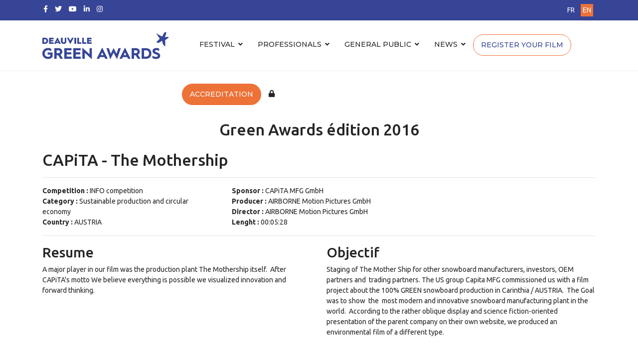

--- FILE ---
content_type: text/html; charset=utf-8
request_url: https://www.deauvillegreenawards.com/en/festival-deauville-green-awards/other-editions/edition-2016?view=article&id=1885:capita-the-mothership&catid=147
body_size: 7530
content:
<!doctype html>
<html lang="en-gb" dir="ltr">
    <head>
<script>window.dataLayer = window.dataLayer || [];</script>
<!-- Google Tag Manager JS V.1.0.2 from Tools for Joomla -->
<script>(function(w,d,s,l,i){w[l]=w[l]||[];w[l].push({'gtm.start':
new Date().getTime(),event:'gtm.js'});var f=d.getElementsByTagName(s)[0],
j=d.createElement(s),dl=l!='dataLayer'?'&l='+l:'';j.async=true;j.src=
'//www.googletagmanager.com/gtm.js?id='+i+dl;f.parentNode.insertBefore(j,f);
})(window,document,'script','dataLayer',' GTM-56VHV45');</script>
<!-- End Google Tag Manager JS -->
        <meta charset="utf-8">
        <meta name="viewport" content="width=device-width, initial-scale=1, shrink-to-fit=no">
        <link rel="canonical" href="https://www.deauvillegreenawards.com/en/festival-deauville-green-awards/other-editions/edition-2016?view=article&id=1885:capita-the-mothership&catid=147">
        <base href="https://www.deauvillegreenawards.com/en/festival-deauville-green-awards/other-editions/edition-2016" />
	<meta http-equiv="content-type" content="text/html; charset=utf-8" />
	<meta name="author" content="Deauvillle Green Awards" />
	<meta name="generator" content="Joomla! - Open Source Content Management" />
	<title>CAPiTA - The Mothership</title>
	<link href="/images/favicon.png" rel="shortcut icon" type="image/vnd.microsoft.icon" />
	<link href="/media/plg_system_jcemediabox/css/jcemediabox.min.css?7d30aa8b30a57b85d658fcd54426884a" rel="stylesheet" type="text/css" />
	<link href="//fonts.googleapis.com/css?family=Ubuntu:100,100i,300,300i,400,400i,500,500i,700,700i,900,900i&amp;display=swap&amp;subset=cyrillic-ext" rel="stylesheet" type="text/css" />
	<link href="//fonts.googleapis.com/css?family=Montserrat:100,100i,300,300i,400,400i,500,500i,700,700i,900,900i&amp;display=swap&amp;subset=cyrillic" rel="stylesheet" type="text/css" />
	<link href="/templates/shaper_helixultimate/css/bootstrap.min.css" rel="stylesheet" type="text/css" />
	<link href="/templates/shaper_helixultimate/css/font-awesome.min.css" rel="stylesheet" type="text/css" />
	<link href="/templates/shaper_helixultimate/css/fa-v4-shims.css" rel="stylesheet" type="text/css" />
	<link href="/templates/shaper_helixultimate/css/template.css" rel="stylesheet" type="text/css" />
	<link href="/templates/shaper_helixultimate/css/presets/default.css" rel="stylesheet" type="text/css" />
	<link href="/templates/shaper_helixultimate/css/custom.css" rel="stylesheet" type="text/css" />
	<link href="/components/com_sppagebuilder/assets/css/animate.min.css" rel="stylesheet" type="text/css" />
	<link href="/components/com_sppagebuilder/assets/css/sppagebuilder.css" rel="stylesheet" type="text/css" />
	<link href="/media/mod_languages/css/template.css?5d295ff439babdc7a26676af17a6441e" rel="stylesheet" type="text/css" />
	<style type="text/css">
/*checkbox*/
.form-check-inline input[type="radio"] {
    display: initial !important;
}
.control-label .hasPopover, .control-label .hasTooltip {
    display: inline-block;
}
.modal {
    display: contents;
}
label {
    display: initial !important;
}
.float-left {
  float: left !important;
  margin-bottom: 30px;
}
@media (min-width: 1400px) {
    .container {
        max-width: 1300px !important;
    }
}body{font-family: 'Ubuntu', sans-serif;font-size: 14px;font-style: normal;}
.sp-megamenu-parent > li > a, .sp-megamenu-parent > li > span, .sp-megamenu-parent .sp-dropdown li.sp-menu-item > a{font-family: 'Montserrat', sans-serif;font-size: 14px;font-weight: 500;}
.logo-image {height:55px;}.logo-image-phone {height:55px;}.logo-image {height:55px;}.logo-image-phone {height:55px;}
	</style>
	<script src="/media/jui/js/jquery.min.js?5d295ff439babdc7a26676af17a6441e" type="text/javascript"></script>
	<script src="/media/jui/js/jquery-noconflict.js?5d295ff439babdc7a26676af17a6441e" type="text/javascript"></script>
	<script src="/media/jui/js/jquery-migrate.min.js?5d295ff439babdc7a26676af17a6441e" type="text/javascript"></script>
	<script src="/media/system/js/caption.js?5d295ff439babdc7a26676af17a6441e" type="text/javascript"></script>
	<script src="/media/plg_system_jcemediabox/js/jcemediabox.min.js?7d30aa8b30a57b85d658fcd54426884a" type="text/javascript"></script>
	<script src="/templates/shaper_helixultimate/js/popper.min.js" type="text/javascript"></script>
	<script src="/templates/shaper_helixultimate/js/bootstrap.min.js" type="text/javascript"></script>
	<script src="/templates/shaper_helixultimate/js/main.js" type="text/javascript"></script>
	<script src="/components/com_sppagebuilder/assets/js/jquery.parallax.js?4049a7f8a0753d253931e43d3f0d73f4" type="text/javascript"></script>
	<script src="/components/com_sppagebuilder/assets/js/sppagebuilder.js?4049a7f8a0753d253931e43d3f0d73f4" defer="defer" type="text/javascript"></script>
	<script src="/components/com_sppagebuilder/assets/js/sp_carousel.js" type="text/javascript"></script>
	<script type="text/javascript">
jQuery(window).on('load',  function() {
				new JCaption('img.caption');
			});jQuery(document).ready(function(){WfMediabox.init({"base":"\/","theme":"standard","width":"","height":"","lightbox":0,"shadowbox":0,"icons":1,"overlay":1,"overlay_opacity":0,"overlay_color":"","transition_speed":500,"close":2,"labels":{"close":"Close","next":"Next","previous":"Previous","cancel":"Cancel","numbers":"{{numbers}}","numbers_count":"{{current}} of {{total}}","download":"Download"},"swipe":true,"expand_on_click":true});});template="shaper_helixultimate";
	</script>
	<!-- Joomla Facebook Integration Begin -->
<script type='text/javascript'>
!function(f,b,e,v,n,t,s){if(f.fbq)return;n=f.fbq=function(){n.callMethod?
n.callMethod.apply(n,arguments):n.queue.push(arguments)};if(!f._fbq)f._fbq=n;
n.push=n;n.loaded=!0;n.version='2.0';n.queue=[];t=b.createElement(e);t.async=!0;
t.src=v;s=b.getElementsByTagName(e)[0];s.parentNode.insertBefore(t,s)}(window,
document,'script','https://connect.facebook.net/en_US/fbevents.js');
fbq('init', '667279904082199', {}, {agent: 'pljoomla'});
fbq('track', 'PageView');
</script>
<noscript>
<img height="1" width="1" style="display:none" alt="fbpx"
src="https://www.facebook.com/tr?id=667279904082199&ev=PageView&noscript=1"/>
</noscript>
<!-- DO NOT MODIFY -->
<!-- Joomla Facebook Integration end -->
<!-- Google tag (gtag.js) -->
<script async src="https://www.googletagmanager.com/gtag/js?id=G-2N7VVSJ76V">

  window.dataLayer = window.dataLayer || [];
  function gtag(){dataLayer.push(arguments);}
  gtag('js', new Date());

  gtag('config', 'G-2N7VVSJ76V');
</script>
<!-- Google Tag Manager -->
<script>(function(w,d,s,l,i){w[l]=w[l]||[];w[l].push({'gtm.start':
new Date().getTime(),event:'gtm.js'});var f=d.getElementsByTagName(s)[0],
j=d.createElement(s),dl=l!='dataLayer'?'&l='+l:'';j.async=true;j.src=
'https://www.googletagmanager.com/gtm.js?id='+i+dl;f.parentNode.insertBefore(j,f);
})(window,document,'script','dataLayer','GTM-56VHV45');</script>
<!-- End Google Tag Manager -->
    </head>
    <body class="site helix-ultimate com-content view-article layout-default task-none itemid-1353 en-gb ltr sticky-header layout-fluid offcanvas-init offcanvs-position-right">
<!-- Google Tag Manager iframe V.1.0.2 from Tools for Joomla -->
<noscript><iframe src='//www.googletagmanager.com/ns.html?id= GTM-56VHV45'
height='0' width='0' style='display:none;visibility:hidden'></iframe></noscript>
<!-- End Google Tag Manager iframe -->
    
    <div class="body-wrapper">
        <div class="body-innerwrapper">
            
<div id="sp-top-bar">
  <div class="container sphilip toto">
    <div class="container-inner">
      <div class="row">

        <div id="sp-top1" class="col-lg-3">
          <div class="sp-column text-center text-lg-left">
                      
            <ul class="social-icons"><li class="social-icon-facebook"><a target="_blank" href="http://www.facebook.com/pages/Deauville-Green-Awards/170637316369558?sk=wall" aria-label="facebook"><span class="fa fa-facebook" aria-hidden="true"></span></a></li><li class="social-icon-twitter"><a target="_blank" href="http://twitter.com/DeauvilleGreenA" aria-label="twitter"><span class="fa fa-twitter" aria-hidden="true"></span></a></li><li><a target="_blank" href="https://www.youtube.com/channel/UCU1UfrFVrOD6hoFHMoePUHA" aria-label="Youtube"><span class="fa fa-youtube" aria-hidden="true"></span></a></li><li class="social-icon-linkedin"><a target="_blank" href="https://fr.linkedin.com/company/deauville-green-awards" aria-label="LinkedIn"><span class="fa fa-linkedin" aria-hidden="true"></span></a></li><li class="social-icon-instagram"><a target="_blank" href="https://www.instagram.com/deauvillegreenawards/" aria-label="Instagram"><span class="fa fa-instagram" aria-hidden="true"></span></a></li></ul>          
          </div>
        </div>

        <div id="sp-top2" class="col-lg-9">
          <div class="sp-column text-center text-lg-right">
                      <div class="sp-module "><div class="sp-module-content"><div class="mod-languages">

	<ul class="lang-inline">
						<li dir="ltr">
			<a href="/fr/">
							FR						</a>
			</li>
								<li class="lang-active" dir="ltr">
			<a href="/en/festival-deauville-green-awards/other-editions/edition-2016?view=article&id=1885:capita-the-mothership&catid=147">
							EN						</a>
			</li>
				</ul>

</div>
</div></div>
                                </div>
        </div>

      </div>
    </div>
  </div>
</div>

<header id="sp-header">
  <div class="container">
    <div class="container-inner">
      <div class="row">

        <div id="sp-logo" class="col-8 col-lg-3">
          <div class="sp-column">
                      
            <div class="logo"><a href="/"><img class="logo-image d-none d-lg-inline-block" src="/images/logo-sans-date-bleu.png" alt="Deauville Green Awards"><img class="logo-image-phone d-inline-block d-lg-none" src="/images/logo-sans-date-bleu.png" alt="Deauville Green Awards"></a></div>                    </div>
        </div>

        <div id="sp-menu" class="col-4 col-lg-9">
          <div class="sp-column">
                      
            <nav class="sp-megamenu-wrapper" role="navigation"><a id="offcanvas-toggler" aria-label="Navigation" class="offcanvas-toggler-right d-block d-lg-none" href="#"><i class="fa fa-bars" aria-hidden="true" title="Navigation"></i></a><ul class="sp-megamenu-parent menu-animation-fade-up d-none d-lg-block"><li class="sp-menu-item"><a  href="/en/" title="International Film Festival I Deauville Green Awards" ></a></li><li class="sp-menu-item sp-has-child active"><a class=" rightborder" href="/en/festival-deauville-green-awards" >FESTIVAL</a><div class="sp-dropdown sp-dropdown-main sp-menu-right" style="width: 245px;"><div class="sp-dropdown-inner"><ul class="sp-dropdown-items"><li class="sp-menu-item"><a  href="/en/festival-deauville-green-awards/about-the-festival" >About the Festival</a></li><li class="sp-menu-item"><a class=" pageinterne" href="/en/festival-deauville-green-awards/team" >The Team</a></li><li class="sp-menu-item"><a  href="/en/festival-deauville-green-awards/our-partners" >Partners</a></li><li class="sp-menu-item"><a  href="/en/festival-deauville-green-awards/pictures-of-the-festival" >Festival's pictures</a></li><li class="sp-menu-item"><a  href="/en/festival-deauville-green-awards/how-to-get-there" >How to get there?</a></li><li class="sp-menu-item sp-has-child active"><a  href="#" >Previous editions</a><div class="sp-dropdown sp-dropdown-sub sp-menu-right" style="width: 245px;"><div class="sp-dropdown-inner"><ul class="sp-dropdown-items"><li class="sp-menu-item"><a  href="/en/festival-deauville-green-awards/other-editions/the-2024-winners" >Edition 2024</a></li><li class="sp-menu-item"><a  href="/en/festival-deauville-green-awards/other-editions/the-2023-winners" >Edition 2023</a></li><li class="sp-menu-item"><a  href="/en/festival-deauville-green-awards/other-editions/the-2022-winners" >Edition 2022</a></li><li class="sp-menu-item"><a  href="/en/festival-deauville-green-awards/other-editions/winners-2021" >Edition 2021</a></li><li class="sp-menu-item"><a  href="/en/festival-deauville-green-awards/other-editions/winners-2020" >Edition 2020</a></li><li class="sp-menu-item"><a  href="/en/festival-deauville-green-awards/other-editions/edition-2019" title="Deauville Green Awards 2019 Winners" >Edition 2019</a></li><li class="sp-menu-item"><a  href="/en/festival-deauville-green-awards/other-editions/edition-2018" title="Deauville Green Awards 2018 Winners" >Edition 2018</a></li><li class="sp-menu-item"><a  href="/en/festival-deauville-green-awards/other-editions/edition-2017" >Edition 2017</a></li><li class="sp-menu-item current-item active"><a class="pageinterne" href="/en/festival-deauville-green-awards/other-editions/edition-2016" >Edition 2016</a></li><li class="sp-menu-item"><a class="pageinterne" href="/en/festival-deauville-green-awards/other-editions/edition-2015" >Edition 2015</a></li><li class="sp-menu-item"><a class="pageinterne" href="/en/festival-deauville-green-awards/other-editions/edition-2014" >Edition 2014</a></li><li class="sp-menu-item"><a class="pageinterne" href="/en/festival-deauville-green-awards/other-editions/edition-2013" >Edition 2013</a></li><li class="sp-menu-item"><a class="pageinterne" href="/en/festival-deauville-green-awards/other-editions/edition-2012" >Edition 2012</a></li></ul></div></div></li></ul></div></div></li><li class="sp-menu-item sp-has-child"><a class=" rightborder" href="#" >PROFESSIONALS</a><div class="sp-dropdown sp-dropdown-main sp-menu-left" style="width: 245px;"><div class="sp-dropdown-inner"><ul class="sp-dropdown-items"><li class="sp-menu-item sp-has-child"><a class=" pageinterne" href="/en/competition/book-your-pass" >Book your pass</a><div class="sp-dropdown sp-dropdown-sub sp-menu-right" style="width: 245px;"><div class="sp-dropdown-inner"><ul class="sp-dropdown-items"><li class="sp-menu-item"><a  href="/en/competition/book-your-pass/pass-ngo-filmmakers" >Pass - NGO &amp; Directors</a></li><li class="sp-menu-item"><a  href="/en/competition/book-your-pass/pass-producers-smes" >Pass - Production Agencies &amp; SME</a></li><li class="sp-menu-item"><a  href="/en/competition/book-your-pass/pass-big-companies-and-institutions" >Pass - Big companies and institutions</a></li></ul></div></div></li><li class="sp-menu-item"><a  href="/en/competition/edition-2025" >2025 Winners</a></li><li class="sp-menu-item"><a class=" pageinterne" href="/en/competition/3-competitions-and-15-categories" >3 competitions and 15 categories</a></li><li class="sp-menu-item sp-has-child"><a class=" pageinterne" href="/en/competition/register-your-movie" >Register your film</a><div class="sp-dropdown sp-dropdown-sub sp-menu-right" style="width: 245px;"><div class="sp-dropdown-inner"><ul class="sp-dropdown-items"><li class="sp-menu-item"><a  href="/en/competition/register-your-movie/spot-competition" >SPOT Competition</a></li><li class="sp-menu-item"><a  href="/en/competition/register-your-movie/info-competition" >INFO Competition</a></li><li class="sp-menu-item"><a  href="/en/competition/register-your-movie/inscription-film-documentaire" >DOCU Competition</a></li></ul></div></div></li><li class="sp-menu-item"><a class=" pageinterne" href="/en/competition/the-jury" >The jury</a></li><li class="sp-menu-item"><a class=" pageinterne" href="/en/competition/the-trophies" >The trophies</a></li><li class="sp-menu-item"><a class=" pageinterne" href="/en/competition/rules-and-regulations" >Rules and regulations</a></li><li class="sp-menu-item"><a  href="/en/competition/2025-programme" >2025 Programme</a></li><li class="sp-menu-item"><a  href="/en/competition/2025-speakers" >2025 Speakers</a></li><li class="sp-menu-item"><a  href="/en/competition/photo-gallery-2025" >Photo gallery 2025</a></li></ul></div></div></li><li class="sp-menu-item sp-has-child"><a class=" rightborder" href="#" >GENERAL PUBLIC</a><div class="sp-dropdown sp-dropdown-main sp-menu-left" style="width: 245px;"><div class="sp-dropdown-inner"><ul class="sp-dropdown-items"><li class="sp-menu-item sp-has-child"><a  href="/en/general-public/young-creative-awards" >Young Creative Awards</a><div class="sp-dropdown sp-dropdown-sub sp-menu-right" style="width: 245px;"><div class="sp-dropdown-inner"><ul class="sp-dropdown-items"><li class="sp-menu-item"><a  href="/en/general-public/young-creative-awards/young-creative-awards-2025" >YCA 2025 Edition</a></li><li class="sp-menu-item"><a  href="/en/general-public/young-creative-awards/young-creative-awards-2024" >YCA 2024 Edition</a></li><li class="sp-menu-item"><a  href="/en/general-public/young-creative-awards/young-creative-awards-2023" >YCA 2023 Edition</a></li><li class="sp-menu-item"><a  href="/en/general-public/young-creative-awards/young-creative-awards-2022" >YCA 2022 Edition</a></li><li class="sp-menu-item"><a  href="/en/general-public/young-creative-awards/young-creative-awards-2021" >YCA 2021 Edition</a></li></ul></div></div></li><li class="sp-menu-item"><a  href="/en/general-public/general-public-day-2025" >General Public Day 2025</a></li></ul></div></div></li><li class="sp-menu-item sp-has-child"><a  href="#" >NEWS</a><div class="sp-dropdown sp-dropdown-main sp-menu-right" style="width: 245px;"><div class="sp-dropdown-inner"><ul class="sp-dropdown-items"><li class="sp-menu-item sp-has-child"><a class=" rightborder" href="#" >Press</a><div class="sp-dropdown sp-dropdown-sub sp-menu-left" style="width: 245px;left: -245px;"><div class="sp-dropdown-inner"><ul class="sp-dropdown-items"><li class="sp-menu-item"><a class=" pageinterne" href="/en/other/press/press-releases" >Press releases</a></li><li class="sp-menu-item"><a class=" pageinterne" href="/en/other/press/press-kits" >Press kits</a></li><li class="sp-menu-item"><a class=" pageinterne" href="/en/other/press/photos" >Photos</a></li><li class="sp-menu-item"><a  href="/en/other/press/news" >News</a></li></ul></div></div></li><li class="sp-menu-item"><a  href="/en/other/register-our-newsletter" >Register our newsletter</a></li></ul></div></div></li><li class="sp-menu-item button"><a class="btn btn-dga" href="/en/register-your-movie" >REGISTER YOUR FILM</a></li><li class="sp-menu-item"><a class="btn btn-dga2" href="/en/book-your-pass" >ACCREDITATION</a></li><li class="sp-menu-item"><a  href="/en/login" title="Connexion au site" ><span class="fa fa-lock"></span></a></li></ul></nav>                    </div>
        </div>

      </div>
    </div>
  </div>
</header>
            <section id="sp-section-1"><div class="row"><div id="sp-title" class="col-lg-12 "><div class="sp-column "></div></div></div></section><section id="sp-main-body"><div class="container"><div class="container-inner"><div class="row"><main id="sp-component" class="col-lg-12 " role="main"><div class="sp-column "><div id="system-message-container">
	</div>
<div class="film-detail item-page">

		<div class="page-header">
		<h1> Green Awards édition 2016 </h1>
	</div>
	
	
	
		<div class="article-header">
							<h2 itemprop="headline">
				CAPiTA - The Mothership			</h2>
											</div>
					
		
	
	
	<hr>

	<div class="row">
		<div class="col-md-4">
					<strong>Competition : </strong>
			INFO competition<br>
							<strong>Category : </strong>
			Sustainable production and circular economy<br>
							<strong>Country : </strong> AUSTRIA				</div>
		<div class="col-md-4">
							<strong>Sponsor : </strong> CAPiTA MFG GmbH<br>
							<strong>Producer : </strong> AIRBORNE Motion Pictures GmbH<br>
							<strong>Director : </strong> AIRBORNE Motion Pictures GmbH<br>
							<strong>Lenght : </strong> 00:05:28				</div>

		<div class="col-md-4">
		
		
		
				</div>

	</div>

	<hr>
		<div class="row">
				<div class="col-md-6">
			<h3>Resume</h3>
			A major player in our film was the production plant The Mothership itself.  After CAPiTA's motto We believe everything is possible we visualized innovation and forward thinking.		</div>
						<div class="col-md-6">
		<h3>Objectif</h3>
			Staging of The Mother Ship for other snowboard manufacturers, investors, OEM partners and  trading partners. The US group Capita MFG commissioned us with a film project about the 100% GREEN snowboard production in Carinthia / AUSTRIA.  The Goal was to show  the  most modern and innovative snowboard manufacturing plant in the world.  According to the rather oblique display and science fiction-oriented presentation of the parent company on their own website, we produced an environmental film of a different type.		</div>
			</div>
	

		
	<div class="film-player-container">

	<iframe id="film-player" src="https://deauvillegreenawards.opsismedia.com/admin/player_export.php?token=bj2XZ1"></iframe>

	</div>
	
											<div class="article-full-image float-left"> <img
					 src="/images/leslaureats/vignetteslaureat/2016/112.jpg" alt="" itemprop="image"> </div>
	
			<div itemprop="articleBody" class="mt-4">
			</div>

	
							</div>
</div></main></div></div></div></section><section id="sp-partenaires"><div class="container"><div class="container-inner"><div class="row"><div id="sp-position1" class="col-lg-12 "><div class="sp-column "><div class="sp-module "><div class="sp-module-content"><div class="mod-sppagebuilder  sp-page-builder" data-module_id="147">
	<div class="page-content">
		<div id="section-id-1712573706552" class="sppb-section" ><div class="sppb-container-inner"><div class="sppb-row sppb-no-gutter"><div class="sppb-col-md-12" id="column-wrap-id-1712573706554"><div id="column-id-1712573706554" class="sppb-column" ><div class="sppb-column-addons"><div id="sppb-addon-wrapper-1712573706555" class="sppb-addon-wrapper"><div id="sppb-addon-1712573706555" class="clearfix "     ><div class="sppb-addon sppb-addon-text-block sppb-text-center "><h3 class="sppb-addon-title">Festival partners</h3><div class="sppb-addon-content"></div></div><style type="text/css">#sppb-addon-wrapper-1712573706555 {
margin:0px 0px 30px 0px;}
#sppb-addon-1712573706555 {
	color: #88af37;
	box-shadow: 0 0 0 0 #ffffff;
}
#sppb-addon-1712573706555 {
}
#sppb-addon-1712573706555.sppb-element-loaded {
}
#sppb-addon-1712573706555 .sppb-addon-title {
color:#374597;font-size:36px;font-weight: 700;}
@media (min-width: 768px) and (max-width: 991px) {#sppb-addon-1712573706555 {}}@media (max-width: 767px) {#sppb-addon-1712573706555 {}}</style><style type="text/css">#sppb-addon-1712573706555{ font-weight: 700; }@media (min-width: 768px) and (max-width: 991px) {}@media (max-width: 767px) {}</style></div></div><div id="sppb-addon-wrapper-1712573706556" class="sppb-addon-wrapper"><div id="sppb-addon-1712573706556" class="clearfix "     ><div class="sppb-addon sppb-carousel-extended sppb-image-carousel-layout2" data-left-arrow="fa-angle-left" data-right-arrow="fa-angle-right" data-arrow="1" data-dots="0" data-image-layout="layout2" data-autoplay="1" data-speed="2500" data-interval="4500" data-margin="5"    data-height="150" data-height-sm="400" data-height-xs="202" data-item-number="4" data-item-number-sm="3" data-item-number-xs="1"><div class="sppb-carousel-extended-item"><a href="http://www.culturecommunication.gouv.fr/"  rel="noopener noreferrer" target="_blank"><img src="/images/2021/11/18/ministere_culture.jpg" alt=""><div class="sppb-carousel-extended-content-wrap"></div></a></div><div class="sppb-carousel-extended-item"><a href="https://www.ademe.fr/"  rel="noopener noreferrer" target="_blank"><img src="/images/2021/11/18/ademe.jpg" alt=""><div class="sppb-carousel-extended-content-wrap"></div></a></div><div class="sppb-carousel-extended-item"><a href="https://www.ushuaiatv.fr/"  rel="noopener noreferrer" target="_blank"><img src="/images/2021/11/18/ushuaia_tv.jpg" alt=""><div class="sppb-carousel-extended-content-wrap"></div></a></div><div class="sppb-carousel-extended-item"><a href="http://www.bpifrance.fr/"  rel="noopener noreferrer" target="_blank"><img src="/images/2025/04/15/bpifrance.png" alt=""><div class="sppb-carousel-extended-content-wrap"></div></a></div><div class="sppb-carousel-extended-item"><a href="http://www.tv5monde.com/"  rel="noopener noreferrer" target="_blank"><img src="/images/2023/05/16/logo_tv5.jpg" alt=""><div class="sppb-carousel-extended-content-wrap"></div></a></div><div class="sppb-carousel-extended-item"><a href="https://www.groupe-tf1.fr/fr/engagements/actualites/tf1-initiatives-1-d-initiatives"  rel="noopener noreferrer" target="_blank"><img src="/images/2022/06/10/logo_tf1.jpg" alt=""><div class="sppb-carousel-extended-content-wrap"></div></a></div><div class="sppb-carousel-extended-item"><a href="https://www.cddd.fr/"  rel="noopener noreferrer" target="_blank"><img src="/images/2024/04/08/c3d_logo.jpg" alt=""><div class="sppb-carousel-extended-content-wrap"></div></a></div><div class="sppb-carousel-extended-item"><a href="https://www.ecoprod.com/fr/"  rel="noopener noreferrer" target="_blank"><img src="/images/2023/05/19/logo_ecoprod.jpg" alt=""><div class="sppb-carousel-extended-content-wrap"></div></a></div><div class="sppb-carousel-extended-item"><a href="https://www.skopus.fr/"  rel="noopener noreferrer" target="_blank"><img src="/images/partenaires/skopus.jpg" alt=""><div class="sppb-carousel-extended-content-wrap"></div></a></div><div class="sppb-carousel-extended-item"><a href="https://www.goodplanet.org"  rel="noopener noreferrer" target="_blank"><img src="/images/2023/05/10/logo_fondation_good_planet.jpg" alt=""><div class="sppb-carousel-extended-content-wrap"></div></a></div><div class="sppb-carousel-extended-item"><a href="https://www.pollutec.com/"  rel="noopener noreferrer" target="_blank"><img src="/images/2025/09/30/logo_pollutec.png" alt=""><div class="sppb-carousel-extended-content-wrap"></div></a></div><div class="sppb-carousel-extended-item"><a href="https://francetvstudio.fr/"  rel="noopener noreferrer" target="_blank"><img src="/images/2025/05/06/france-tv-studio.png" alt=""><div class="sppb-carousel-extended-content-wrap"></div></a></div><div class="sppb-carousel-extended-item"><a href="https://www.groupama.fr/"  rel="noopener noreferrer" target="_blank"><img src="/images/2025/04/15/groupama.png" alt=""><div class="sppb-carousel-extended-content-wrap"></div></a></div><div class="sppb-carousel-extended-item"><a href="https://www.audiens.org/accueil.html"  rel="noopener noreferrer" target="_blank"><img src="/images/2025/04/16/bpifrance-1.png" alt=""><div class="sppb-carousel-extended-content-wrap"></div></a></div><div class="sppb-carousel-extended-item"><a href="https://www.audiens.org/accueil.html"  rel="noopener noreferrer" target="_blank"><img src="/images/2025/10/07/logo_woolmark.jpg" alt=""><div class="sppb-carousel-extended-content-wrap"></div></a></div></div><style type="text/css">#sppb-addon-wrapper-1712573706556 {
margin:0px 0px 30px 0px;}
#sppb-addon-1712573706556 {
	box-shadow: 0 0 0 0 #ffffff;
}
#sppb-addon-1712573706556 {
}
#sppb-addon-1712573706556.sppb-element-loaded {
}
@media (min-width: 768px) and (max-width: 991px) {#sppb-addon-1712573706556 {}}@media (max-width: 767px) {#sppb-addon-1712573706556 {}}</style><style type="text/css">#sppb-addon-1712573706556 .sppb-carousel-extended-nav-control .nav-control {height: 30px;line-height: 30px;width: 30px;background: #FFF;color: #e5e5e5;border-color: #e5e5e5;}#sppb-addon-1712573706556 .sppb-carousel-extended-dots ul li {height: 4px;line-height: 4px;width: 25px;}#sppb-addon-1712573706556 .sppb-carousel-extended-dots {}#sppb-addon-1712573706556 .sppb-carousel-extended-item-overlay {background: -webkit-linear-gradient(125deg, rgba(59, 25, 208, 0.5) 2%, rgba(255, 79, 226, 0.5) 99%) transparent;background: linear-gradient(125deg, rgba(59, 25, 208, 0.5) 2%, rgba(255, 79, 226, 0.5) 99%) transparent;}#sppb-addon-1712573706556 .sppb-carousel-extended-content-wrap {}#sppb-addon-1712573706556 .sppb-carousel-extended-heading {letter-spacing:0px;}#sppb-addon-1712573706556 .sppb-carousel-extended-subheading {letter-spacing:0px;}#sppb-addon-1712573706556 .sppb-carousel-extended-description {letter-spacing:0px;}#sppb-addon-1712573706556 .sppb-carousel-extended-nav-control {top: -30px;}@media (min-width: 768px) and (max-width: 991px) {#sppb-addon-1712573706556 .sppb-carousel-extended-dots {}#sppb-addon-1712573706556 .sppb-carousel-extended-nav-control .nav-control {height: 30px;line-height: 30px;width: 30px;background: #FFF;color: #e5e5e5;border-color: #e5e5e5;}}@media (max-width: 767px) {#sppb-addon-1712573706556 .sppb-carousel-extended-dots {}#sppb-addon-1712573706556 .sppb-carousel-extended-nav-control .nav-control {height: 30px;line-height: 30px;width: 30px;background: #FFF;color: #e5e5e5;border-color: #e5e5e5;}}</style></div></div></div></div></div></div></div></div><style type="text/css">.sp-page-builder .page-content #section-id-1666790073478{padding:50px 0px 50px 0px;margin:0px 0px 0px 0px;box-shadow:0 0 0 0 #ffffff;}#column-id-1666790073477{box-shadow:0 0 0 0 #fff;}.sp-page-builder .page-content #section-id-1712573706552{min-height:150px;padding-top:50px;padding-right:0px;padding-bottom:50px;padding-left:0px;margin-top:0px;margin-right:0px;margin-bottom:0px;margin-left:0px;box-shadow:1px 2px 30px 0px #e5e5e5;}#column-id-1712573706554{box-shadow:0 0 0 0 #fff;}</style>	</div>
</div>
</div></div></div></div></div></div></div></section><footer id="sp-footer"><div class="container"><div class="container-inner"><div class="row"><div id="sp-footer1" class="col-lg-6 "><div class="sp-column "><span class="sp-copyright"><br><br>© 2025 Deauville Green Awards. <br>
+33 (0)1 71 18 37 35 <br>
<a href="mailto:contact@deauvillegreenawards.com">contact@deauvillegreenawards.com</a></span></div></div><div id="sp-footer2" class="col-lg-6 "><div class="sp-column "><div class="sp-module "><div class="sp-module-content"><div class="mod-sppagebuilder  sp-page-builder" data-module_id="157">
	<div class="page-content">
		<div id="section-id-1666790073478" class="sppb-section" ><div class="sppb-container-inner"><div class="sppb-row"><div class="sppb-col-md-12" id="column-wrap-id-1666790073477"><div id="column-id-1666790073477" class="sppb-column" ><div class="sppb-column-addons"><div id="sppb-addon-wrapper-1666790073481" class="sppb-addon-wrapper"><div id="sppb-addon-1666790073481" class="clearfix "     ><div class="sppb-text-center"><a href="https://deauvillegreenawards.com/en/other/register-our-newsletter" id="btn-1666790073481" class="sppb-btn  sppb-btn-custom sppb-btn-lg sppb-btn-rounded sppb-btn-outline">Register our newsletter</a></div><style type="text/css">#sppb-addon-wrapper-1666790073481 {
margin:0px 0px 0px 0px;}
#sppb-addon-1666790073481 {
	box-shadow: 0 0 0 0 #ffffff;
}
#sppb-addon-1666790073481 {
}
#sppb-addon-1666790073481.sppb-element-loaded {
}
@media (min-width: 768px) and (max-width: 991px) {#sppb-addon-1666790073481 {}}@media (max-width: 767px) {#sppb-addon-1666790073481 {}}</style><style type="text/css">#sppb-addon-1666790073481 #btn-1666790073481.sppb-btn-custom{text-transform: uppercase;font-weight: 600;}#sppb-addon-1666790073481 #btn-1666790073481.sppb-btn-custom { border-color: #374597;background-color: transparent; color: #FFFFFF; font-size: 14px;}#sppb-addon-1666790073481 #btn-1666790073481.sppb-btn-custom:hover { border-color: #000000; background-color: #000000; color: #FFFFFF;}#sppb-addon-1666790073481 .sppb-btn i {margin:0px 0px 0px 0px;}</style></div></div></div></div></div></div></div></div><style type="text/css">.sp-page-builder .page-content #section-id-1666790073478{padding:50px 0px 50px 0px;margin:0px 0px 0px 0px;box-shadow:0 0 0 0 #ffffff;}#column-id-1666790073477{box-shadow:0 0 0 0 #fff;}</style>	</div>
</div>
</div></div></div></div></div></div></div></footer>        </div>
    </div>

    <!-- Off Canvas Menu -->
    <div class="offcanvas-overlay"></div>
    <div class="offcanvas-menu">
        <a href="#" class="close-offcanvas"><span class="fa fa-remove"></span></a>
        <div class="offcanvas-inner">
                            <div class="sp-module _menu"><div class="sp-module-content"><ul class="menu">
<li class="item-1306 default"><a href="/en/" title="International Film Festival I Deauville Green Awards">Home</a></li><li class="item-1307 active menu-deeper menu-parent"><a href="/en/festival-deauville-green-awards" class=" rightborder">FESTIVAL<span class="menu-toggler"></span></a><ul class="menu-child"><li class="item-1308"><a href="/en/festival-deauville-green-awards/about-the-festival" >About the Festival</a></li><li class="item-1319"><a href="/en/festival-deauville-green-awards/team" class=" pageinterne">The Team</a></li><li class="item-1875"><a href="/en/festival-deauville-green-awards/our-partners" >Partners</a></li><li class="item-1320"><a href="/en/festival-deauville-green-awards/pictures-of-the-festival" >Festival's pictures</a></li><li class="item-2127"><a href="/en/festival-deauville-green-awards/how-to-get-there" >How to get there?</a></li><li class="item-1350 active menu-parent"><a href="#" >Previous editions<span class="menu-toggler"></span></a></li></ul></li><li class="item-1329 menu-deeper menu-parent"><a href="#" class=" rightborder">PROFESSIONALS<span class="menu-toggler"></span></a><ul class="menu-child"><li class="item-1309 menu-parent"><a href="/en/competition/book-your-pass" class=" pageinterne">Book your pass<span class="menu-toggler"></span></a></li><li class="item-2364"><a href="/en/competition/edition-2025" >2025 Winners</a></li><li class="item-1333"><a href="/en/competition/3-competitions-and-15-categories" class=" pageinterne">3 competitions and 15 categories</a></li><li class="item-1330 menu-parent"><a href="/en/competition/register-your-movie" class=" pageinterne">Register your film<span class="menu-toggler"></span></a></li><li class="item-1334"><a href="/en/competition/the-jury" class=" pageinterne">The jury</a></li><li class="item-1335"><a href="/en/competition/the-trophies" class=" pageinterne">The trophies</a></li><li class="item-1336"><a href="/en/competition/rules-and-regulations" class=" pageinterne">Rules and regulations</a></li><li class="item-2351"><a href="/en/competition/2025-programme" >2025 Programme</a></li><li class="item-2352"><a href="/en/competition/2025-speakers" >2025 Speakers</a></li><li class="item-2366"><a href="/en/competition/photo-gallery-2025" >Photo gallery 2025</a></li></ul></li><li class="item-2328 menu-deeper menu-parent"><a href="#" class=" rightborder">GENERAL PUBLIC<span class="menu-toggler"></span></a><ul class="menu-child"><li class="item-1958 menu-parent"><a href="/en/general-public/young-creative-awards" >Young Creative Awards<span class="menu-toggler"></span></a></li><li class="item-2310"><a href="/en/general-public/general-public-day-2025" >General Public Day 2025</a></li></ul></li><li class="item-1339 menu-deeper menu-parent"><a href="#" >NEWS<span class="menu-toggler"></span></a><ul class="menu-child"><li class="item-1340 menu-parent"><a href="#" class=" rightborder">Press<span class="menu-toggler"></span></a></li><li class="item-1991"><a href="/en/other/register-our-newsletter" >Register our newsletter</a></li></ul></li><li class="item-1360"><a href="/en/register-your-movie" class="btn btn-dga">REGISTER YOUR FILM</a></li><li class="item-1361"><a href="/en/book-your-pass" class="btn btn-dga2">ACCREDITATION</a></li><li class="item-1362"><a href="/en/login" title="Connexion au site">Login</a></li></ul>
</div></div>
                    </div>
    </div>

    <!-- Google Tag Manager (noscript) -->
<noscript><iframe src="https://www.googletagmanager.com/ns.html?id=GTM-56VHV45"
height="0" width="0" style="display:none;visibility:hidden"></iframe></noscript>
<!-- End Google Tag Manager (noscript) -->

    
    
    <!-- Go to top -->
            <a href="#" class="sp-scroll-up" aria-label="Scroll Up"><span class="fa fa-chevron-up" aria-hidden="true"></span></a>
            </body>
</html>